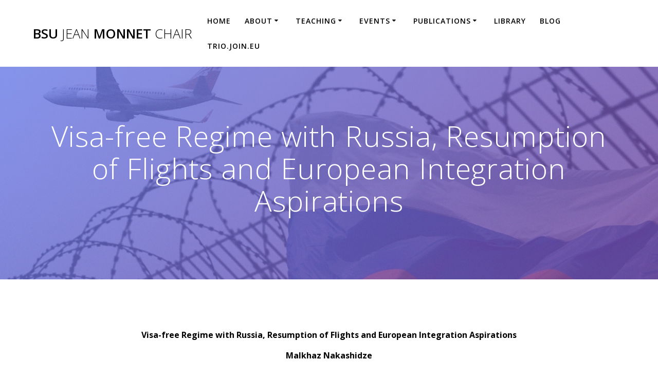

--- FILE ---
content_type: text/html; charset=UTF-8
request_url: http://jeanmonnetchair.edu.ge/visa-free-regime-with-russia-resumption-of-flights-and-european-integration-aspirations/
body_size: 13446
content:
<!DOCTYPE html><html lang="en-US"><head><meta charset="UTF-8"><meta name="viewport" content="width=device-width, initial-scale=1"><link rel="profile" href="http://gmpg.org/xfn/11"> <script defer src="[data-uri]"></script> <meta name='robots' content='index, follow, max-image-preview:large, max-snippet:-1, max-video-preview:-1' /> <!-- This site is optimized with the Yoast SEO plugin v24.9 - https://yoast.com/wordpress/plugins/seo/ --><title>Visa-free Regime with Russia, Resumption of Flights and European Integration Aspirations - BSU Jean Monnet Chair</title><link rel="canonical" href="http://jeanmonnetchair.edu.ge/visa-free-regime-with-russia-resumption-of-flights-and-european-integration-aspirations/" /><meta property="og:locale" content="en_US" /><meta property="og:type" content="article" /><meta property="og:title" content="Visa-free Regime with Russia, Resumption of Flights and European Integration Aspirations - BSU Jean Monnet Chair" /><meta property="og:description" content="Visa-free Regime with Russia, Resumption of Flights and European Integration Aspirations Malkhaz Nakashidze Jean Monnet Chair, Batumi Shota Rustaveli State University According to the decree issued by the President of Russia, Vladimir Putin, the visa regime with Georgia will be canceled from May 15, 2023. Citizens of Georgia will be able to enter Russia without&hellip; Read more" /><meta property="og:url" content="http://jeanmonnetchair.edu.ge/visa-free-regime-with-russia-resumption-of-flights-and-european-integration-aspirations/" /><meta property="og:site_name" content="BSU Jean Monnet Chair" /><meta property="article:publisher" content="https://www.facebook.com/EUCONST" /><meta property="article:modified_time" content="2023-08-25T09:44:06+00:00" /><meta property="og:image" content="http://jeanmonnetchair.edu.ge/wp-content/uploads/2023/08/01000000-0a00-0242-c366-08db52457ee3_w1597_n_r1_st_s.png.jpeg" /><meta property="og:image:width" content="1200" /><meta property="og:image:height" content="675" /><meta property="og:image:type" content="image/jpeg" /><meta name="twitter:card" content="summary_large_image" /><meta name="twitter:site" content="@JeanMonnetChai1" /><meta name="twitter:label1" content="Est. reading time" /><meta name="twitter:data1" content="6 minutes" /> <script type="application/ld+json" class="yoast-schema-graph">{"@context":"https://schema.org","@graph":[{"@type":"WebPage","@id":"http://jeanmonnetchair.edu.ge/visa-free-regime-with-russia-resumption-of-flights-and-european-integration-aspirations/","url":"http://jeanmonnetchair.edu.ge/visa-free-regime-with-russia-resumption-of-flights-and-european-integration-aspirations/","name":"Visa-free Regime with Russia, Resumption of Flights and European Integration Aspirations - BSU Jean Monnet Chair","isPartOf":{"@id":"https://jeanmonnetchair.edu.ge/#website"},"primaryImageOfPage":{"@id":"http://jeanmonnetchair.edu.ge/visa-free-regime-with-russia-resumption-of-flights-and-european-integration-aspirations/#primaryimage"},"image":{"@id":"http://jeanmonnetchair.edu.ge/visa-free-regime-with-russia-resumption-of-flights-and-european-integration-aspirations/#primaryimage"},"thumbnailUrl":"http://jeanmonnetchair.edu.ge/wp-content/uploads/2023/08/01000000-0a00-0242-c366-08db52457ee3_w1597_n_r1_st_s.png.jpeg","datePublished":"2023-05-31T09:21:37+00:00","dateModified":"2023-08-25T09:44:06+00:00","breadcrumb":{"@id":"http://jeanmonnetchair.edu.ge/visa-free-regime-with-russia-resumption-of-flights-and-european-integration-aspirations/#breadcrumb"},"inLanguage":"en-US","potentialAction":[{"@type":"ReadAction","target":["http://jeanmonnetchair.edu.ge/visa-free-regime-with-russia-resumption-of-flights-and-european-integration-aspirations/"]}]},{"@type":"ImageObject","inLanguage":"en-US","@id":"http://jeanmonnetchair.edu.ge/visa-free-regime-with-russia-resumption-of-flights-and-european-integration-aspirations/#primaryimage","url":"http://jeanmonnetchair.edu.ge/wp-content/uploads/2023/08/01000000-0a00-0242-c366-08db52457ee3_w1597_n_r1_st_s.png.jpeg","contentUrl":"http://jeanmonnetchair.edu.ge/wp-content/uploads/2023/08/01000000-0a00-0242-c366-08db52457ee3_w1597_n_r1_st_s.png.jpeg","width":1200,"height":675,"caption":"adiotavisupleba"},{"@type":"BreadcrumbList","@id":"http://jeanmonnetchair.edu.ge/visa-free-regime-with-russia-resumption-of-flights-and-european-integration-aspirations/#breadcrumb","itemListElement":[{"@type":"ListItem","position":1,"name":"Home","item":"https://jeanmonnetchair.edu.ge/"},{"@type":"ListItem","position":2,"name":"Visa-free Regime with Russia, Resumption of Flights and European Integration Aspirations"}]},{"@type":"WebSite","@id":"https://jeanmonnetchair.edu.ge/#website","url":"https://jeanmonnetchair.edu.ge/","name":"BSU Jean Monnet Chair","description":"Democracy, Rule of Law and Human Rights in the European Union ","potentialAction":[{"@type":"SearchAction","target":{"@type":"EntryPoint","urlTemplate":"https://jeanmonnetchair.edu.ge/?s={search_term_string}"},"query-input":{"@type":"PropertyValueSpecification","valueRequired":true,"valueName":"search_term_string"}}],"inLanguage":"en-US"}]}</script> <!-- / Yoast SEO plugin. --><link rel='dns-prefetch' href='//fonts.googleapis.com' /><link rel="alternate" type="application/rss+xml" title="BSU Jean Monnet Chair &raquo; Feed" href="http://jeanmonnetchair.edu.ge/feed/" /><link rel="alternate" type="application/rss+xml" title="BSU Jean Monnet Chair &raquo; Comments Feed" href="http://jeanmonnetchair.edu.ge/comments/feed/" /><link rel="alternate" title="oEmbed (JSON)" type="application/json+oembed" href="http://jeanmonnetchair.edu.ge/wp-json/oembed/1.0/embed?url=http%3A%2F%2Fjeanmonnetchair.edu.ge%2Fvisa-free-regime-with-russia-resumption-of-flights-and-european-integration-aspirations%2F" /><link rel="alternate" title="oEmbed (XML)" type="text/xml+oembed" href="http://jeanmonnetchair.edu.ge/wp-json/oembed/1.0/embed?url=http%3A%2F%2Fjeanmonnetchair.edu.ge%2Fvisa-free-regime-with-russia-resumption-of-flights-and-european-integration-aspirations%2F&#038;format=xml" /><style id='wp-img-auto-sizes-contain-inline-css' type='text/css'>img:is([sizes=auto i],[sizes^="auto," i]){contain-intrinsic-size:3000px 1500px}
/*# sourceURL=wp-img-auto-sizes-contain-inline-css */</style><link rel='stylesheet' id='wp-block-library-css' href='http://jeanmonnetchair.edu.ge/wp-includes/css/dist/block-library/style.min.css' type='text/css' media='all' /><style id='global-styles-inline-css' type='text/css'>:root{--wp--preset--aspect-ratio--square: 1;--wp--preset--aspect-ratio--4-3: 4/3;--wp--preset--aspect-ratio--3-4: 3/4;--wp--preset--aspect-ratio--3-2: 3/2;--wp--preset--aspect-ratio--2-3: 2/3;--wp--preset--aspect-ratio--16-9: 16/9;--wp--preset--aspect-ratio--9-16: 9/16;--wp--preset--color--black: #000000;--wp--preset--color--cyan-bluish-gray: #abb8c3;--wp--preset--color--white: #ffffff;--wp--preset--color--pale-pink: #f78da7;--wp--preset--color--vivid-red: #cf2e2e;--wp--preset--color--luminous-vivid-orange: #ff6900;--wp--preset--color--luminous-vivid-amber: #fcb900;--wp--preset--color--light-green-cyan: #7bdcb5;--wp--preset--color--vivid-green-cyan: #00d084;--wp--preset--color--pale-cyan-blue: #8ed1fc;--wp--preset--color--vivid-cyan-blue: #0693e3;--wp--preset--color--vivid-purple: #9b51e0;--wp--preset--gradient--vivid-cyan-blue-to-vivid-purple: linear-gradient(135deg,rgb(6,147,227) 0%,rgb(155,81,224) 100%);--wp--preset--gradient--light-green-cyan-to-vivid-green-cyan: linear-gradient(135deg,rgb(122,220,180) 0%,rgb(0,208,130) 100%);--wp--preset--gradient--luminous-vivid-amber-to-luminous-vivid-orange: linear-gradient(135deg,rgb(252,185,0) 0%,rgb(255,105,0) 100%);--wp--preset--gradient--luminous-vivid-orange-to-vivid-red: linear-gradient(135deg,rgb(255,105,0) 0%,rgb(207,46,46) 100%);--wp--preset--gradient--very-light-gray-to-cyan-bluish-gray: linear-gradient(135deg,rgb(238,238,238) 0%,rgb(169,184,195) 100%);--wp--preset--gradient--cool-to-warm-spectrum: linear-gradient(135deg,rgb(74,234,220) 0%,rgb(151,120,209) 20%,rgb(207,42,186) 40%,rgb(238,44,130) 60%,rgb(251,105,98) 80%,rgb(254,248,76) 100%);--wp--preset--gradient--blush-light-purple: linear-gradient(135deg,rgb(255,206,236) 0%,rgb(152,150,240) 100%);--wp--preset--gradient--blush-bordeaux: linear-gradient(135deg,rgb(254,205,165) 0%,rgb(254,45,45) 50%,rgb(107,0,62) 100%);--wp--preset--gradient--luminous-dusk: linear-gradient(135deg,rgb(255,203,112) 0%,rgb(199,81,192) 50%,rgb(65,88,208) 100%);--wp--preset--gradient--pale-ocean: linear-gradient(135deg,rgb(255,245,203) 0%,rgb(182,227,212) 50%,rgb(51,167,181) 100%);--wp--preset--gradient--electric-grass: linear-gradient(135deg,rgb(202,248,128) 0%,rgb(113,206,126) 100%);--wp--preset--gradient--midnight: linear-gradient(135deg,rgb(2,3,129) 0%,rgb(40,116,252) 100%);--wp--preset--font-size--small: 13px;--wp--preset--font-size--medium: 20px;--wp--preset--font-size--large: 36px;--wp--preset--font-size--x-large: 42px;--wp--preset--spacing--20: 0.44rem;--wp--preset--spacing--30: 0.67rem;--wp--preset--spacing--40: 1rem;--wp--preset--spacing--50: 1.5rem;--wp--preset--spacing--60: 2.25rem;--wp--preset--spacing--70: 3.38rem;--wp--preset--spacing--80: 5.06rem;--wp--preset--shadow--natural: 6px 6px 9px rgba(0, 0, 0, 0.2);--wp--preset--shadow--deep: 12px 12px 50px rgba(0, 0, 0, 0.4);--wp--preset--shadow--sharp: 6px 6px 0px rgba(0, 0, 0, 0.2);--wp--preset--shadow--outlined: 6px 6px 0px -3px rgb(255, 255, 255), 6px 6px rgb(0, 0, 0);--wp--preset--shadow--crisp: 6px 6px 0px rgb(0, 0, 0);}:where(.is-layout-flex){gap: 0.5em;}:where(.is-layout-grid){gap: 0.5em;}body .is-layout-flex{display: flex;}.is-layout-flex{flex-wrap: wrap;align-items: center;}.is-layout-flex > :is(*, div){margin: 0;}body .is-layout-grid{display: grid;}.is-layout-grid > :is(*, div){margin: 0;}:where(.wp-block-columns.is-layout-flex){gap: 2em;}:where(.wp-block-columns.is-layout-grid){gap: 2em;}:where(.wp-block-post-template.is-layout-flex){gap: 1.25em;}:where(.wp-block-post-template.is-layout-grid){gap: 1.25em;}.has-black-color{color: var(--wp--preset--color--black) !important;}.has-cyan-bluish-gray-color{color: var(--wp--preset--color--cyan-bluish-gray) !important;}.has-white-color{color: var(--wp--preset--color--white) !important;}.has-pale-pink-color{color: var(--wp--preset--color--pale-pink) !important;}.has-vivid-red-color{color: var(--wp--preset--color--vivid-red) !important;}.has-luminous-vivid-orange-color{color: var(--wp--preset--color--luminous-vivid-orange) !important;}.has-luminous-vivid-amber-color{color: var(--wp--preset--color--luminous-vivid-amber) !important;}.has-light-green-cyan-color{color: var(--wp--preset--color--light-green-cyan) !important;}.has-vivid-green-cyan-color{color: var(--wp--preset--color--vivid-green-cyan) !important;}.has-pale-cyan-blue-color{color: var(--wp--preset--color--pale-cyan-blue) !important;}.has-vivid-cyan-blue-color{color: var(--wp--preset--color--vivid-cyan-blue) !important;}.has-vivid-purple-color{color: var(--wp--preset--color--vivid-purple) !important;}.has-black-background-color{background-color: var(--wp--preset--color--black) !important;}.has-cyan-bluish-gray-background-color{background-color: var(--wp--preset--color--cyan-bluish-gray) !important;}.has-white-background-color{background-color: var(--wp--preset--color--white) !important;}.has-pale-pink-background-color{background-color: var(--wp--preset--color--pale-pink) !important;}.has-vivid-red-background-color{background-color: var(--wp--preset--color--vivid-red) !important;}.has-luminous-vivid-orange-background-color{background-color: var(--wp--preset--color--luminous-vivid-orange) !important;}.has-luminous-vivid-amber-background-color{background-color: var(--wp--preset--color--luminous-vivid-amber) !important;}.has-light-green-cyan-background-color{background-color: var(--wp--preset--color--light-green-cyan) !important;}.has-vivid-green-cyan-background-color{background-color: var(--wp--preset--color--vivid-green-cyan) !important;}.has-pale-cyan-blue-background-color{background-color: var(--wp--preset--color--pale-cyan-blue) !important;}.has-vivid-cyan-blue-background-color{background-color: var(--wp--preset--color--vivid-cyan-blue) !important;}.has-vivid-purple-background-color{background-color: var(--wp--preset--color--vivid-purple) !important;}.has-black-border-color{border-color: var(--wp--preset--color--black) !important;}.has-cyan-bluish-gray-border-color{border-color: var(--wp--preset--color--cyan-bluish-gray) !important;}.has-white-border-color{border-color: var(--wp--preset--color--white) !important;}.has-pale-pink-border-color{border-color: var(--wp--preset--color--pale-pink) !important;}.has-vivid-red-border-color{border-color: var(--wp--preset--color--vivid-red) !important;}.has-luminous-vivid-orange-border-color{border-color: var(--wp--preset--color--luminous-vivid-orange) !important;}.has-luminous-vivid-amber-border-color{border-color: var(--wp--preset--color--luminous-vivid-amber) !important;}.has-light-green-cyan-border-color{border-color: var(--wp--preset--color--light-green-cyan) !important;}.has-vivid-green-cyan-border-color{border-color: var(--wp--preset--color--vivid-green-cyan) !important;}.has-pale-cyan-blue-border-color{border-color: var(--wp--preset--color--pale-cyan-blue) !important;}.has-vivid-cyan-blue-border-color{border-color: var(--wp--preset--color--vivid-cyan-blue) !important;}.has-vivid-purple-border-color{border-color: var(--wp--preset--color--vivid-purple) !important;}.has-vivid-cyan-blue-to-vivid-purple-gradient-background{background: var(--wp--preset--gradient--vivid-cyan-blue-to-vivid-purple) !important;}.has-light-green-cyan-to-vivid-green-cyan-gradient-background{background: var(--wp--preset--gradient--light-green-cyan-to-vivid-green-cyan) !important;}.has-luminous-vivid-amber-to-luminous-vivid-orange-gradient-background{background: var(--wp--preset--gradient--luminous-vivid-amber-to-luminous-vivid-orange) !important;}.has-luminous-vivid-orange-to-vivid-red-gradient-background{background: var(--wp--preset--gradient--luminous-vivid-orange-to-vivid-red) !important;}.has-very-light-gray-to-cyan-bluish-gray-gradient-background{background: var(--wp--preset--gradient--very-light-gray-to-cyan-bluish-gray) !important;}.has-cool-to-warm-spectrum-gradient-background{background: var(--wp--preset--gradient--cool-to-warm-spectrum) !important;}.has-blush-light-purple-gradient-background{background: var(--wp--preset--gradient--blush-light-purple) !important;}.has-blush-bordeaux-gradient-background{background: var(--wp--preset--gradient--blush-bordeaux) !important;}.has-luminous-dusk-gradient-background{background: var(--wp--preset--gradient--luminous-dusk) !important;}.has-pale-ocean-gradient-background{background: var(--wp--preset--gradient--pale-ocean) !important;}.has-electric-grass-gradient-background{background: var(--wp--preset--gradient--electric-grass) !important;}.has-midnight-gradient-background{background: var(--wp--preset--gradient--midnight) !important;}.has-small-font-size{font-size: var(--wp--preset--font-size--small) !important;}.has-medium-font-size{font-size: var(--wp--preset--font-size--medium) !important;}.has-large-font-size{font-size: var(--wp--preset--font-size--large) !important;}.has-x-large-font-size{font-size: var(--wp--preset--font-size--x-large) !important;}
/*# sourceURL=global-styles-inline-css */</style><style id='classic-theme-styles-inline-css' type='text/css'>/*! This file is auto-generated */
.wp-block-button__link{color:#fff;background-color:#32373c;border-radius:9999px;box-shadow:none;text-decoration:none;padding:calc(.667em + 2px) calc(1.333em + 2px);font-size:1.125em}.wp-block-file__button{background:#32373c;color:#fff;text-decoration:none}
/*# sourceURL=/wp-includes/css/classic-themes.min.css */</style><link rel='stylesheet' id='mesmerize-parent-css' href='http://jeanmonnetchair.edu.ge/wp-content/themes/mesmerize/style.min.css' type='text/css' media='all' /><link rel='stylesheet' id='mesmerize-style-css' href='http://jeanmonnetchair.edu.ge/wp-content/themes/highlight/style.min.css' type='text/css' media='all' /><style id='mesmerize-style-inline-css' type='text/css'>img.logo.dark, img.custom-logo{width:auto;max-height:70px !important;}
/** cached kirki style */@media screen and (min-width: 768px){.header{background-position:center center;}}.header-homepage:not(.header-slide).color-overlay:before{background:#000000;}.header-homepage:not(.header-slide) .background-overlay,.header-homepage:not(.header-slide).color-overlay::before{opacity:0.22;}.header-homepage-arrow{font-size:calc( 50px * 0.84 );bottom:20px;background:rgba(255,255,255,0);}.header-homepage-arrow > i.fa{width:50px;height:50px;}.header-homepage-arrow > i{color:#ffffff;}.header-homepage .header-description-row{padding-top:18%;padding-bottom:10%;}.inner-header-description{padding-top:8%;padding-bottom:8%;}@media screen and (max-width:767px){.header-homepage .header-description-row{padding-top:10%;padding-bottom:10%;}}@media only screen and (min-width: 768px){.header-content .align-holder{width:70%!important;}.inner-header-description{text-align:center!important;}}
/*# sourceURL=mesmerize-style-inline-css */</style><link rel='stylesheet' id='mesmerize-style-bundle-css' href='http://jeanmonnetchair.edu.ge/wp-content/themes/mesmerize/assets/css/theme.bundle.min.css' type='text/css' media='all' /><link rel='stylesheet' id='mesmerize-fonts-css' href="" data-href='https://fonts.googleapis.com/css?family=Open+Sans%3A300%2C400%2C600%2C700%7CMuli%3A300%2C300italic%2C400%2C400italic%2C600%2C600italic%2C700%2C700italic%2C900%2C900italic%7CPlayfair+Display%3A400%2C400italic%2C700%2C700italic&#038;subset=latin%2Clatin-ext&#038;display=swap' type='text/css' media='all' /> <script defer type="text/javascript" src="http://jeanmonnetchair.edu.ge/wp-includes/js/jquery/jquery.min.js" id="jquery-core-js"></script> <script defer type="text/javascript" src="http://jeanmonnetchair.edu.ge/wp-includes/js/jquery/jquery-migrate.min.js" id="jquery-migrate-js"></script> <script defer id="jquery-js-after" src="[data-uri]"></script> <link rel="https://api.w.org/" href="http://jeanmonnetchair.edu.ge/wp-json/" /><link rel="alternate" title="JSON" type="application/json" href="http://jeanmonnetchair.edu.ge/wp-json/wp/v2/pages/7519" /><link rel="EditURI" type="application/rsd+xml" title="RSD" href="http://jeanmonnetchair.edu.ge/xmlrpc.php?rsd" /><meta name="generator" content="WordPress 6.9" /><link rel='shortlink' href='http://jeanmonnetchair.edu.ge/?p=7519' /><style data-name="header-gradient-overlay">.header .background-overlay {
                background: linear-gradient(135deg , rgba(102,126,234, 0.8) 0%, rgba(118,75,162,0.8) 100%);
            }</style> <script defer src="[data-uri]"></script> <meta name="generator" content="Elementor 3.18.3; features: e_dom_optimization, e_optimized_assets_loading, additional_custom_breakpoints, block_editor_assets_optimize, e_image_loading_optimization; settings: css_print_method-external, google_font-enabled, font_display-auto"><style type="text/css">.recentcomments a{display:inline !important;padding:0 !important;margin:0 !important;}</style><link rel="icon" href="http://jeanmonnetchair.edu.ge/wp-content/uploads/2020/11/cropped-Jean-Monnet-32x32.png" sizes="32x32" /><link rel="icon" href="http://jeanmonnetchair.edu.ge/wp-content/uploads/2020/11/cropped-Jean-Monnet-192x192.png" sizes="192x192" /><link rel="apple-touch-icon" href="http://jeanmonnetchair.edu.ge/wp-content/uploads/2020/11/cropped-Jean-Monnet-180x180.png" /><meta name="msapplication-TileImage" content="http://jeanmonnetchair.edu.ge/wp-content/uploads/2020/11/cropped-Jean-Monnet-270x270.png" /><style id="page-content-custom-styles"></style><style data-name="background-content-colors">.mesmerize-inner-page .page-content,
        .mesmerize-inner-page .content,
        .mesmerize-front-page.mesmerize-content-padding .page-content {
            background-color: #ffffff;
        }</style></head><body class="wp-singular page-template-default page page-id-7519 wp-theme-mesmerize wp-child-theme-highlight overlap-first-section mesmerize-inner-page elementor-default elementor-kit-425"><style>.screen-reader-text[href="#page-content"]:focus {
   background-color: #f1f1f1;
   border-radius: 3px;
   box-shadow: 0 0 2px 2px rgba(0, 0, 0, 0.6);
   clip: auto !important;
   clip-path: none;
   color: #21759b;

}</style><a class="skip-link screen-reader-text" href="#page-content">Skip to content</a><div  id="page-top" class="header-top"><div class="navigation-bar coloured-nav"  data-sticky='0'  data-sticky-mobile='1'  data-sticky-to='top' ><div class="navigation-wrapper "><div class="row basis-auto"><div class="logo_col col-xs col-sm-fit"> <a class="text-logo" data-type="group"  data-dynamic-mod="true" href="http://jeanmonnetchair.edu.ge/">BSU<span style="font-weight: 300;" class="span12"> Jean</span> Monnet<span style="font-weight: 300;" class="span12"> Chair</span></a></div><div class="main_menu_col col-xs"><div id="mainmenu_container" class="row"><ul id="main_menu" class="active-line-bottom main-menu dropdown-menu"><li id="menu-item-35" class="menu-item menu-item-type-custom menu-item-object-custom menu-item-home menu-item-35"><a href="http://jeanmonnetchair.edu.ge/">Home</a></li><li id="menu-item-36" class="menu-item menu-item-type-post_type menu-item-object-page menu-item-has-children menu-item-36"><a href="http://jeanmonnetchair.edu.ge/about/">About</a><ul class="sub-menu"><li id="menu-item-1160" class="menu-item menu-item-type-post_type menu-item-object-page menu-item-1160"><a href="http://jeanmonnetchair.edu.ge/the-european-union/">The European Union</a></li><li id="menu-item-449" class="menu-item menu-item-type-post_type menu-item-object-page menu-item-449"><a href="http://jeanmonnetchair.edu.ge/euconst/">EUCONST</a></li><li id="menu-item-452" class="menu-item menu-item-type-post_type menu-item-object-page menu-item-452"><a href="http://jeanmonnetchair.edu.ge/chair-holder-malkhaz-nakashidze/">Chair holder – Malkhaz Nakashidze</a></li><li id="menu-item-8615" class="menu-item menu-item-type-post_type menu-item-object-page menu-item-8615"><a href="http://jeanmonnetchair.edu.ge/fulbright-scholars-visit-to-bsu/">Visiting Scholars</a></li><li id="menu-item-459" class="menu-item menu-item-type-post_type menu-item-object-page menu-item-459"><a href="http://jeanmonnetchair.edu.ge/alumni/">Alumni</a></li><li id="menu-item-468" class="menu-item menu-item-type-post_type menu-item-object-page menu-item-has-children menu-item-468"><a href="http://jeanmonnetchair.edu.ge/gallery/">Gallery</a><ul class="sub-menu"><li id="menu-item-801" class="menu-item menu-item-type-post_type menu-item-object-page menu-item-801"><a href="http://jeanmonnetchair.edu.ge/photo-gallery/">Photo Gallery</a></li><li id="menu-item-804" class="menu-item menu-item-type-post_type menu-item-object-page menu-item-804"><a href="http://jeanmonnetchair.edu.ge/video-gallery/">Video Gallery</a></li></ul></li><li id="menu-item-273" class="menu-item menu-item-type-post_type menu-item-object-page menu-item-273"><a href="http://jeanmonnetchair.edu.ge/links/">Contact</a></li><li id="menu-item-8702" class="menu-item menu-item-type-post_type menu-item-object-page menu-item-8702"><a href="http://jeanmonnetchair.edu.ge/blog-2/">Blog Page</a></li><li id="menu-item-1507" class="menu-item menu-item-type-post_type menu-item-object-page menu-item-1507"><a href="http://jeanmonnetchair.edu.ge/news/">News</a></li></ul></li><li id="menu-item-42" class="menu-item menu-item-type-post_type menu-item-object-page menu-item-has-children menu-item-42"><a href="http://jeanmonnetchair.edu.ge/teaching/">Teaching</a><ul class="sub-menu"><li id="menu-item-465" class="menu-item menu-item-type-post_type menu-item-object-page menu-item-465"><a href="http://jeanmonnetchair.edu.ge/postgraduate/">Postgraduate</a></li><li id="menu-item-462" class="menu-item menu-item-type-post_type menu-item-object-page menu-item-462"><a href="http://jeanmonnetchair.edu.ge/undergraduate/">Undergraduate</a></li><li id="menu-item-704" class="menu-item menu-item-type-post_type menu-item-object-page menu-item-704"><a href="http://jeanmonnetchair.edu.ge/summer-course/">Summer course</a></li><li id="menu-item-397" class="menu-item menu-item-type-post_type menu-item-object-page menu-item-397"><a href="http://jeanmonnetchair.edu.ge/teaching-materials/">Teaching Materials</a></li><li id="menu-item-3142" class="menu-item menu-item-type-post_type menu-item-object-page menu-item-3142"><a href="http://jeanmonnetchair.edu.ge/case-law-of-echr/">Case-law of the ECHR</a></li><li id="menu-item-3351" class="menu-item menu-item-type-post_type menu-item-object-page menu-item-3351"><a href="http://jeanmonnetchair.edu.ge/case-law-of-the-cjeu/">Case-law of the CJEU</a></li></ul></li><li id="menu-item-37" class="menu-item menu-item-type-post_type menu-item-object-page menu-item-has-children menu-item-37"><a href="http://jeanmonnetchair.edu.ge/events/">Events</a><ul class="sub-menu"><li id="menu-item-6786" class="menu-item menu-item-type-post_type menu-item-object-page menu-item-6786"><a href="http://jeanmonnetchair.edu.ge/conference2023/">Jean Monnet Conference 2023</a></li><li id="menu-item-382" class="menu-item menu-item-type-post_type menu-item-object-page menu-item-382"><a href="http://jeanmonnetchair.edu.ge/students-conference/">Jean Monnet Student Conference</a></li><li id="menu-item-520" class="menu-item menu-item-type-post_type menu-item-object-page menu-item-520"><a href="http://jeanmonnetchair.edu.ge/summer-school/">Jean Monnet Summer School</a></li><li id="menu-item-403" class="menu-item menu-item-type-post_type menu-item-object-page menu-item-403"><a href="http://jeanmonnetchair.edu.ge/public-lectures/">Public Lectures &#038; Discussions</a></li><li id="menu-item-400" class="menu-item menu-item-type-post_type menu-item-object-page menu-item-400"><a href="http://jeanmonnetchair.edu.ge/roundtables/">Roundtables and Seminars</a></li><li id="menu-item-8379" class="menu-item menu-item-type-post_type menu-item-object-page menu-item-8379"><a href="http://jeanmonnetchair.edu.ge/letter-to-from-eu/">Letter to/from EU</a></li><li id="menu-item-394" class="menu-item menu-item-type-post_type menu-item-object-page menu-item-394"><a href="http://jeanmonnetchair.edu.ge/eu-talks/">EU Talks</a></li><li id="menu-item-5609" class="menu-item menu-item-type-post_type menu-item-object-page menu-item-5609"><a href="http://jeanmonnetchair.edu.ge/students-thesis-and-papers/">Students Thesis and Papers</a></li><li id="menu-item-2586" class="menu-item menu-item-type-post_type menu-item-object-page menu-item-2586"><a href="http://jeanmonnetchair.edu.ge/100th-anniversary-of-constitution/">100th Anniversary of Constitution</a></li><li id="menu-item-3740" class="menu-item menu-item-type-post_type menu-item-object-page menu-item-3740"><a href="http://jeanmonnetchair.edu.ge/conference-participation/">Conference Participation</a></li><li id="menu-item-7922" class="menu-item menu-item-type-post_type menu-item-object-page menu-item-7922"><a href="http://jeanmonnetchair.edu.ge/partnership/">Partnership</a></li></ul></li><li id="menu-item-39" class="menu-item menu-item-type-post_type menu-item-object-page menu-item-has-children menu-item-39"><a href="http://jeanmonnetchair.edu.ge/publication/">Publications</a><ul class="sub-menu"><li id="menu-item-7907" class="menu-item menu-item-type-post_type menu-item-object-page menu-item-7907"><a href="http://jeanmonnetchair.edu.ge/books/">Books</a></li><li id="menu-item-385" class="menu-item menu-item-type-post_type menu-item-object-page menu-item-385"><a href="http://jeanmonnetchair.edu.ge/papers/">Papers</a></li><li id="menu-item-391" class="menu-item menu-item-type-post_type menu-item-object-page menu-item-391"><a href="http://jeanmonnetchair.edu.ge/reports/">Reports</a></li><li id="menu-item-4088" class="menu-item menu-item-type-post_type menu-item-object-page menu-item-4088"><a href="http://jeanmonnetchair.edu.ge/promotional-materials/">Promotional Materials</a></li></ul></li><li id="menu-item-473" class="menu-item menu-item-type-post_type menu-item-object-page menu-item-473"><a href="http://jeanmonnetchair.edu.ge/library/">Library</a></li><li id="menu-item-267" class="menu-item menu-item-type-post_type menu-item-object-page menu-item-267"><a href="http://jeanmonnetchair.edu.ge/blog/">Blog</a></li><li id="menu-item-8061" class="menu-item menu-item-type-post_type menu-item-object-page menu-item-8061"><a href="http://jeanmonnetchair.edu.ge/jmmodule/">TRIO.JOIN.EU</a></li></ul></div> <a href="#" data-component="offcanvas" data-target="#offcanvas-wrapper" data-direction="right" data-width="300px" data-push="false"><div class="bubble"></div> <i class="fa fa-bars"></i> </a><div id="offcanvas-wrapper" class="hide force-hide  offcanvas-right"><div class="offcanvas-top"><div class="logo-holder"> <a class="text-logo" data-type="group"  data-dynamic-mod="true" href="http://jeanmonnetchair.edu.ge/">BSU<span style="font-weight: 300;" class="span12"> Jean</span> Monnet<span style="font-weight: 300;" class="span12"> Chair</span></a></div></div><div id="offcanvas-menu" class="menu-menu-1-container"><ul id="offcanvas_menu" class="offcanvas_menu"><li class="menu-item menu-item-type-custom menu-item-object-custom menu-item-home menu-item-35"><a href="http://jeanmonnetchair.edu.ge/">Home</a></li><li class="menu-item menu-item-type-post_type menu-item-object-page menu-item-has-children menu-item-36"><a href="http://jeanmonnetchair.edu.ge/about/">About</a><ul class="sub-menu"><li class="menu-item menu-item-type-post_type menu-item-object-page menu-item-1160"><a href="http://jeanmonnetchair.edu.ge/the-european-union/">The European Union</a></li><li class="menu-item menu-item-type-post_type menu-item-object-page menu-item-449"><a href="http://jeanmonnetchair.edu.ge/euconst/">EUCONST</a></li><li class="menu-item menu-item-type-post_type menu-item-object-page menu-item-452"><a href="http://jeanmonnetchair.edu.ge/chair-holder-malkhaz-nakashidze/">Chair holder – Malkhaz Nakashidze</a></li><li class="menu-item menu-item-type-post_type menu-item-object-page menu-item-8615"><a href="http://jeanmonnetchair.edu.ge/fulbright-scholars-visit-to-bsu/">Visiting Scholars</a></li><li class="menu-item menu-item-type-post_type menu-item-object-page menu-item-459"><a href="http://jeanmonnetchair.edu.ge/alumni/">Alumni</a></li><li class="menu-item menu-item-type-post_type menu-item-object-page menu-item-has-children menu-item-468"><a href="http://jeanmonnetchair.edu.ge/gallery/">Gallery</a><ul class="sub-menu"><li class="menu-item menu-item-type-post_type menu-item-object-page menu-item-801"><a href="http://jeanmonnetchair.edu.ge/photo-gallery/">Photo Gallery</a></li><li class="menu-item menu-item-type-post_type menu-item-object-page menu-item-804"><a href="http://jeanmonnetchair.edu.ge/video-gallery/">Video Gallery</a></li></ul></li><li class="menu-item menu-item-type-post_type menu-item-object-page menu-item-273"><a href="http://jeanmonnetchair.edu.ge/links/">Contact</a></li><li class="menu-item menu-item-type-post_type menu-item-object-page menu-item-8702"><a href="http://jeanmonnetchair.edu.ge/blog-2/">Blog Page</a></li><li class="menu-item menu-item-type-post_type menu-item-object-page menu-item-1507"><a href="http://jeanmonnetchair.edu.ge/news/">News</a></li></ul></li><li class="menu-item menu-item-type-post_type menu-item-object-page menu-item-has-children menu-item-42"><a href="http://jeanmonnetchair.edu.ge/teaching/">Teaching</a><ul class="sub-menu"><li class="menu-item menu-item-type-post_type menu-item-object-page menu-item-465"><a href="http://jeanmonnetchair.edu.ge/postgraduate/">Postgraduate</a></li><li class="menu-item menu-item-type-post_type menu-item-object-page menu-item-462"><a href="http://jeanmonnetchair.edu.ge/undergraduate/">Undergraduate</a></li><li class="menu-item menu-item-type-post_type menu-item-object-page menu-item-704"><a href="http://jeanmonnetchair.edu.ge/summer-course/">Summer course</a></li><li class="menu-item menu-item-type-post_type menu-item-object-page menu-item-397"><a href="http://jeanmonnetchair.edu.ge/teaching-materials/">Teaching Materials</a></li><li class="menu-item menu-item-type-post_type menu-item-object-page menu-item-3142"><a href="http://jeanmonnetchair.edu.ge/case-law-of-echr/">Case-law of the ECHR</a></li><li class="menu-item menu-item-type-post_type menu-item-object-page menu-item-3351"><a href="http://jeanmonnetchair.edu.ge/case-law-of-the-cjeu/">Case-law of the CJEU</a></li></ul></li><li class="menu-item menu-item-type-post_type menu-item-object-page menu-item-has-children menu-item-37"><a href="http://jeanmonnetchair.edu.ge/events/">Events</a><ul class="sub-menu"><li class="menu-item menu-item-type-post_type menu-item-object-page menu-item-6786"><a href="http://jeanmonnetchair.edu.ge/conference2023/">Jean Monnet Conference 2023</a></li><li class="menu-item menu-item-type-post_type menu-item-object-page menu-item-382"><a href="http://jeanmonnetchair.edu.ge/students-conference/">Jean Monnet Student Conference</a></li><li class="menu-item menu-item-type-post_type menu-item-object-page menu-item-520"><a href="http://jeanmonnetchair.edu.ge/summer-school/">Jean Monnet Summer School</a></li><li class="menu-item menu-item-type-post_type menu-item-object-page menu-item-403"><a href="http://jeanmonnetchair.edu.ge/public-lectures/">Public Lectures &#038; Discussions</a></li><li class="menu-item menu-item-type-post_type menu-item-object-page menu-item-400"><a href="http://jeanmonnetchair.edu.ge/roundtables/">Roundtables and Seminars</a></li><li class="menu-item menu-item-type-post_type menu-item-object-page menu-item-8379"><a href="http://jeanmonnetchair.edu.ge/letter-to-from-eu/">Letter to/from EU</a></li><li class="menu-item menu-item-type-post_type menu-item-object-page menu-item-394"><a href="http://jeanmonnetchair.edu.ge/eu-talks/">EU Talks</a></li><li class="menu-item menu-item-type-post_type menu-item-object-page menu-item-5609"><a href="http://jeanmonnetchair.edu.ge/students-thesis-and-papers/">Students Thesis and Papers</a></li><li class="menu-item menu-item-type-post_type menu-item-object-page menu-item-2586"><a href="http://jeanmonnetchair.edu.ge/100th-anniversary-of-constitution/">100th Anniversary of Constitution</a></li><li class="menu-item menu-item-type-post_type menu-item-object-page menu-item-3740"><a href="http://jeanmonnetchair.edu.ge/conference-participation/">Conference Participation</a></li><li class="menu-item menu-item-type-post_type menu-item-object-page menu-item-7922"><a href="http://jeanmonnetchair.edu.ge/partnership/">Partnership</a></li></ul></li><li class="menu-item menu-item-type-post_type menu-item-object-page menu-item-has-children menu-item-39"><a href="http://jeanmonnetchair.edu.ge/publication/">Publications</a><ul class="sub-menu"><li class="menu-item menu-item-type-post_type menu-item-object-page menu-item-7907"><a href="http://jeanmonnetchair.edu.ge/books/">Books</a></li><li class="menu-item menu-item-type-post_type menu-item-object-page menu-item-385"><a href="http://jeanmonnetchair.edu.ge/papers/">Papers</a></li><li class="menu-item menu-item-type-post_type menu-item-object-page menu-item-391"><a href="http://jeanmonnetchair.edu.ge/reports/">Reports</a></li><li class="menu-item menu-item-type-post_type menu-item-object-page menu-item-4088"><a href="http://jeanmonnetchair.edu.ge/promotional-materials/">Promotional Materials</a></li></ul></li><li class="menu-item menu-item-type-post_type menu-item-object-page menu-item-473"><a href="http://jeanmonnetchair.edu.ge/library/">Library</a></li><li class="menu-item menu-item-type-post_type menu-item-object-page menu-item-267"><a href="http://jeanmonnetchair.edu.ge/blog/">Blog</a></li><li class="menu-item menu-item-type-post_type menu-item-object-page menu-item-8061"><a href="http://jeanmonnetchair.edu.ge/jmmodule/">TRIO.JOIN.EU</a></li></ul></div></div></div></div></div></div></div><div id="page" class="site"><div class="header-wrapper"><div  class='header  color-overlay  custom-mobile-image' style='; background-image:url(&quot;http://jeanmonnetchair.edu.ge/wp-content/uploads/2023/08/01000000-0a00-0242-c366-08db52457ee3_w1597_n_r1_st_s.png.jpeg&quot;); background-color:#6a73da' data-parallax-depth='20'><div class="background-overlay"></div><div class="inner-header-description gridContainer"><div class="row header-description-row"><div class="col-xs col-xs-12"><h1 class="hero-title"> Visa-free Regime with Russia, Resumption of Flights and European Integration Aspirations</h1></div></div></div> <script defer src="[data-uri]"></script> </div></div><div id='page-content' class="page-content"><div class="gridContainer content"><div id="post-7519" class="post-7519 page type-page status-publish has-post-thumbnail hentry"><div><p style="text-align: center;"><span style="color: #000000;"><strong>Visa-free Regime with Russia, Resumption of Flights and European Integration Aspirations</strong></span></p><p style="text-align: center;"><strong><span style="color: #000000;">Malkhaz Nakashidze</span></strong></p><p style="text-align: center;"><strong><span style="color: #000000;">Jean Monnet Chair, Batumi Shota Rustaveli State University</span></strong></p><p style="text-align: justify;"><span style="color: #000000;">According to the decree issued by the President of Russia, Vladimir Putin, the visa regime with Georgia will be canceled from May 15, 2023. Citizens of Georgia will be able to enter Russia without a visa for up to 90 days. By Putin&#8217;s decree, the ban on flights to Georgia was also lifted from May 15. Direct flights between Russia and Georgia were stopped in 2019. This decision was made by Moscow unilaterally after the visit of Sergei Gavrilov, deputy of the Russian State Council in Tbilisi, to the Parliament of Georgia and the ongoing protests<a style="color: #000000;" href="applewebdata://1594678C-32E0-4D3E-AF17-6CD36EACEF10#_ftn1" name="_ftnref1">[1]</a> &nbsp;against Russia due to his actions in the parliament session hall. To recall, Russia stopped direct flights to Georgia in October 2006, after the spy scandal between the two countries. In 2008, the flights were resumed for a few months, but they were stopped again after the August war.</span></p><p style="text-align: justify;"><span style="color: #000000;">The government of Georgia warmly welcomed such a decision of Putin. The Prime Minister of Georgia stated that &#8220;from a humanitarian point of view, everything and every decision that will make life, movement, and doing business easier for our citizens is certainly positive and welcome.&#8221;<a style="color: #000000;" href="applewebdata://1594678C-32E0-4D3E-AF17-6CD36EACEF10#_ftn2" name="_ftnref2">[2]</a> &nbsp;The chairman of Georgian Dream said that this is the lifting of the sanction that Russia imposed on Georgian citizens by banning flights. &#8220;We couldn&#8217;t have any position on that because it was a unilateral decision at the time and it&#8217;s still a unilateral decision today.&#8221;According to him, &#8220;there is no connection between this issue and the status of the candidate. He also stated that under no circumstances will it be allowed to circumvent the sanctions, and Georgia will not impose sanctions on Russia, because &#8220;by imposing sanctions on Russia, in fact, we will impose sanctions on our own country and our own people, which we will not do.&#8221; Irakli Kobakhidze invoked the Constitution of Georgia and emphasized that promoting the connection of the Georgian diaspora with Georgia is &#8220;our constitutional obligation&#8221;. The government is fully controlling the situation and everything is ensured in terms of security.&#8221; Regarding the criticism related to the entry of a large number of Russian citizens into Georgia, he also said that &#8220;we will not allow xenophobic campaigns to take place in our country on ethnic grounds.&#8221;<a style="color: #000000;" href="applewebdata://1594678C-32E0-4D3E-AF17-6CD36EACEF10#_ftn3" name="_ftnref3">[3]</a></span></p><p style="text-align: justify;"><span style="color: #000000;">Regarding this decision, the Minister of Foreign Affairs of Georgia also said that if we judge from a &#8220;humanitarian prism&#8221;, Moscow&#8217;s decision to cancel the visa regime and resume flights with Georgia &#8220;is welcome for any responsible government&#8221;. &#8220;The decision taken by the Russian Federation is an independent decision.&#8221; &#8220;This is their sovereign decision, and any country decides which country&#8217;s citizens to establish a visa-free regime for and for which to remove it. We are dealing with this very event.&#8221; However, we have to agree with the ambassador of the European Union, who stated that it was Russia&#8217;s decision, but Georgia&#8217;s consent was required.<a style="color: #000000;" href="applewebdata://1594678C-32E0-4D3E-AF17-6CD36EACEF10#_ftn4" name="_ftnref4">[4]</a></span></p><p style="text-align: justify;"><span style="color: #000000;">Kobakhidze invoked the Constitution, but he did not enact Article 78 of the Constitution, which stipulates: The constitutional bodies shall take all measures within the scope of their competences to ensure the full integration of Georgia into the European Union and the North Atlantic Treaty Organization.<a style="color: #000000;" href="applewebdata://1594678C-32E0-4D3E-AF17-6CD36EACEF10#_ftn5" name="_ftnref5">[5]</a> This decision of the government &#8211; to welcome and oppose Putin&#8217;s decision is in clear contradiction with Article 78 of the Constitution of Georgia and the perspective of Georgia&#8217;s European integration, especially at a time when the country is waiting for the status of a candidate for EU membership from the European Union.</span></p><p style="text-align: justify;"><span style="color: #000000;">The opposition of this government&#8217;s decision to the European Union was confirmed by the actions of the EU member states themselves. On behalf of all 27 countries of the European Union, the EU ambassador to Georgia handed over the ministry to Demarsh for the start of flights with Russia.<a style="color: #000000;" href="applewebdata://1594678C-32E0-4D3E-AF17-6CD36EACEF10#_ftn6" name="_ftnref6">[6]</a> Herchinsky told the journalists that this decision of the Georgian government is against the bans imposed by the EU countries.<a style="color: #000000;" href="applewebdata://1594678C-32E0-4D3E-AF17-6CD36EACEF10#_ftn7" name="_ftnref7">[7]</a> This decision was also protested by the US State Department, which stated that “many Western countries, including the United States, prohibit Russian aircraft from entering their airspace. &#8220;We would be concerned if flights between Russia and Georgia were to resume, given that companies at Georgian airports could become targets of sanctions if they service aircraft subject to additional import and export controls.&#8221;<a style="color: #000000;" href="applewebdata://1594678C-32E0-4D3E-AF17-6CD36EACEF10#_ftn8" name="_ftnref8">[8]</a></span></p><p style="text-align: justify;"><span style="color: #000000;">Nevertheless, the authorities created all the conditions for Russian airlines to fly to Georgia, the visa regime was lifted and thousands of citizens of the Russian Federation entered, Russian citizens crossed the Georgian border 443,624 times in the second quarter of 2023 [enter].<a style="color: #000000;" href="applewebdata://1594678C-32E0-4D3E-AF17-6CD36EACEF10#_ftn9" name="_ftnref9">[9]</a> In Georgia, they move freely in the territory of Georgia, buy real estate, land plots.<a style="color: #000000;" href="applewebdata://1594678C-32E0-4D3E-AF17-6CD36EACEF10#_ftn10" name="_ftnref10">[10]</a>According to the registry data, in the period from March 1 to October 12, 2022, 2,585 citizens of Russia purchased a total of 2,964 apartments in Georgia, with a total area of 189,084 square meters. In the same period, 252 citizens of Russia bought 249 plots of land, 37.9 hectares in Georgia.<a style="color: #000000;" href="applewebdata://1594678C-32E0-4D3E-AF17-6CD36EACEF10#_ftn11" name="_ftnref11">[11]</a></span></p><p style="text-align: justify;"><span style="color: #000000;">Although the government has constitutionally banned the sale of agricultural land to foreigners, Russian citizens&#8217; land is freely bought using various corrupt schemes. Citizens of Georgia change the status of agricultural lands to non-agricultural purposes, and then citizens of Russia buy them. This cannot be done without the consent of the executive power, local self-government.</span></p><p style="text-align: justify;"><span style="color: #000000;">Actually, if we look at the cancellation of the visa regime and cancellation of flights from the state point of view, Igoi is dangerous for the European interests of the country in many ways. The government is trying to simplify this issue, to present it as a domestic, everyday life issue, as if it is only for the benefit of ordinary citizens of Russia, including many Georgian citizens living in Russia. However, this is not the case for a person who is slightly certain about the issue, and it is more of a global issue.</span></p><p style="text-align: justify;"><span style="color: #000000;">Russia is a state hostile to Georgia, which has occupied 20% of Georgia&#8217;s territory and officially threatens the country on a daily basis. Among them, he openly opposes Georgia&#8217;s European and North Atlantic aspirations and organizes provocations every day. The Russian Federation officially states in its state strategy that it will protect its citizens on the territory of other countries, including by using armed forces. Russia has already implemented the so-called Passporting in Abkhazia, Transnistria, Ukraine and this experience exists. Trust in state institutions is very low in Georgia, and no one knows whether the relevant services actually check such a large number of incoming citizens, and there is no institutional control mechanism for the executive authorities in this area.</span></p><p style="text-align: justify;"><span style="color: #000000;">There are examples when the Georgian authorities did not allow activists or media representatives critical of the Russian authorities to enter the country, while the obvious supporters of Putin&#8217;s policy, who may have violated the Georgian legislation on occupation, freely enter the country. Georgia, which has been a strategic partner of the European Union and the USA for years, should join all the sanctions imposed by the West on Russia and impose a visa regime for Russian citizens to enter Georgia. It is also necessary to implement changes at the legislative level regarding the issues of issuing residence certificates to Russian citizens and purchasing real estate.</span></p><p style="text-align: right;"><span style="color: #000000;"><strong>May 31, 2023 &#8211; Batumi, Georgia</strong></span></p><hr><p style="text-align: justify;"><span style="color: #000000;"><a style="color: #000000;" href="applewebdata://1594678C-32E0-4D3E-AF17-6CD36EACEF10#_ftnref1" name="_ftn1">[1]</a> https://civil.ge/ka/archives/309859</span></p><p style="text-align: justify;"><span style="color: #000000;"><a style="color: #000000;" href="applewebdata://1594678C-32E0-4D3E-AF17-6CD36EACEF10#_ftnref2" name="_ftn2">[2]</a> <a style="color: #000000;" href="https://www.facebook.com/watch/live/?ref=watch_permalink&amp;v=1440600570098769">https://www.facebook.com/watch/live/?ref=watch_permalink&amp;v=1440600570098769</a></span></p><p style="text-align: justify;"><span style="color: #000000;"><a style="color: #000000;" href="applewebdata://1594678C-32E0-4D3E-AF17-6CD36EACEF10#_ftnref3" name="_ftn3">[3]</a> https://www.imedi.ge/ge/video/126616/interviu-irakli-kobakhidzestan</span></p><p style="text-align: justify;"><span style="color: #000000;"><a style="color: #000000;" href="applewebdata://1594678C-32E0-4D3E-AF17-6CD36EACEF10#_ftnref4" name="_ftn4">[4]</a> <a style="color: #000000;" href="https://netgazeti.ge/news/672024/">https://netgazeti.ge/news/672024/</a></span></p><p style="text-align: justify;"><span style="color: #000000;"><a style="color: #000000;" href="applewebdata://1594678C-32E0-4D3E-AF17-6CD36EACEF10#_ftnref5" name="_ftn5">[5]</a> https://matsne.gov.ge/ka/document/view/30346?publication=36</span></p><p style="text-align: justify;"><span style="color: #000000;"><a style="color: #000000;" href="applewebdata://1594678C-32E0-4D3E-AF17-6CD36EACEF10#_ftnref6" name="_ftn6">[6]</a> https://publika.ge/evrokavshiris-wevri-qveynebis-elchebi-rusettan-pirdapiri-frenis-dawyebis-gamo-demarshs-gadascemen/?fbclid=IwAR2eZs8B7OmscI1PmIyLiG2j10hNeIwP5XhXaxCf4bocpC4p0hEY-erg9r4</span></p><p style="text-align: justify;"><span style="color: #000000;"><a style="color: #000000;" href="applewebdata://1594678C-32E0-4D3E-AF17-6CD36EACEF10#_ftnref7" name="_ftn7">[7]</a> <a style="color: #000000;" href="https://bm.ge/news/rusettan-frenebis-agdgena-ewinaagmdegeba-evrokavshiris-gadawyvetilebas---pavel-herchinski/135104">https://bm.ge/news/rusettan-frenebis-agdgena-ewinaagmdegeba-evrokavshiris-gadawyvetilebas&#8212;pavel-herchinski/135104</a></span></p><p style="text-align: justify;"><span style="color: #000000;"><a style="color: #000000;" href="applewebdata://1594678C-32E0-4D3E-AF17-6CD36EACEF10#_ftnref8" name="_ftn8">[8]</a> <a style="color: #000000;" href="https://www.amerikiskhma.com/a/6944996.html">https://www.amerikiskhma.com/a/6944996.html</a></span></p><p style="text-align: justify;"><span style="color: #000000;"><a style="color: #000000;" href="applewebdata://1594678C-32E0-4D3E-AF17-6CD36EACEF10#_ftnref9" name="_ftn9">[9]</a> https://batumelebi.netgazeti.ge/news/488227/</span></p><p style="text-align: justify;"><span style="color: #000000;"><a style="color: #000000;" href="applewebdata://1594678C-32E0-4D3E-AF17-6CD36EACEF10#_ftnref10" name="_ftn10">[10]</a> <a style="color: #000000;" href="https://batumelebi.netgazeti.ge/news/491866/">https://batumelebi.netgazeti.ge/news/491866/</a></span></p><p style="text-align: justify;"><span style="color: #000000;"><a style="color: #000000;" href="applewebdata://1594678C-32E0-4D3E-AF17-6CD36EACEF10#_ftnref11" name="_ftn11">[11]</a> <a style="color: #000000;" href="https://batumelebi.netgazeti.ge/news/446097">https://batumelebi.netgazeti.ge/news/446097</a></span></p></div></div></div></div><div  class='footer footer-contact-boxes'><div  class='footer-content'><div class="gridContainer"><div class="row text-center"><div class="col-sm-3"><div data-type="group"  data-dynamic-mod="true"> <i class="big-icon fa fa-map-marker"></i><p> 32/35 Rustaveli/Ninoshvili st.
Batumi, 6010, Georgia</p></div></div><div class="col-sm-3"><div data-type="group"  data-dynamic-mod="true"> <i class="big-icon fa fa-envelope-o"></i><p> info@jeanmonnetchair.edu.ge</p></div></div><div class="col-sm-3"><div data-type="group"  data-dynamic-mod="true"> <i class="big-icon fa fa-phone"></i><p> +995 (422) 27-17-86</p></div></div><div class="col-sm-3 footer-bg-accent"><div><div data-type="group"  data-dynamic-mod="true" class="footer-social-icons"> <a target="_blank"  class="social-icon" href="https://www.facebook.com/EUCONST/"> <i class="fa fa-facebook-official"></i> </a> <a target="_blank"  class="social-icon" href="https://twitter.com/JeanMonnetChai1"> <i class="fa fa-twitter-square"></i> </a> <a target="_blank"  class="social-icon" href="https://www.instagram.com"> <i class="fa fa-instagram"></i> </a> <a target="_blank"  class="social-icon" href="https://www.google.com"> <i class="fa fa-google-plus-square"></i> </a> <a target="_blank"  class="social-icon" href="https://www.youtube.com/channel/UCtzzNsAin6zRFEiEYZKj0VA/featured"> <i class="fa fa-youtube-square"></i> </a></div></div><p  class="copyright">&copy;&nbsp;&nbsp;2026&nbsp;BSU Jean Monnet Chair.&nbsp;Built using WordPress and the <a target="_blank" href="https://extendthemes.com/go/built-with-highlight/" rel="nofollow" class="mesmerize-theme-link">Highlight Theme</a></p></div></div></div></div></div></div> <script type="speculationrules">{"prefetch":[{"source":"document","where":{"and":[{"href_matches":"/*"},{"not":{"href_matches":["/wp-*.php","/wp-admin/*","/wp-content/uploads/*","/wp-content/*","/wp-content/plugins/*","/wp-content/themes/highlight/*","/wp-content/themes/mesmerize/*","/*\\?(.+)"]}},{"not":{"selector_matches":"a[rel~=\"nofollow\"]"}},{"not":{"selector_matches":".no-prefetch, .no-prefetch a"}}]},"eagerness":"conservative"}]}</script> <script defer src="[data-uri]"></script> <script type="text/javascript"  defer="defer" src="http://jeanmonnetchair.edu.ge/wp-includes/js/imagesloaded.min.js" id="imagesloaded-js"></script> <script type="text/javascript"  defer="defer" src="http://jeanmonnetchair.edu.ge/wp-includes/js/masonry.min.js" id="masonry-js"></script> <script type="text/javascript"  defer="defer" src="http://jeanmonnetchair.edu.ge/wp-content/themes/mesmerize/assets/js/theme.bundle.min.js" id="mesmerize-theme-js"></script> <script defer type="text/javascript" src="http://jeanmonnetchair.edu.ge/wp-content/cache/autoptimize/js/autoptimize_single_45d47b2211079d63610ce813fb55ce20.js" id="theme-child-js"></script> </body></html>